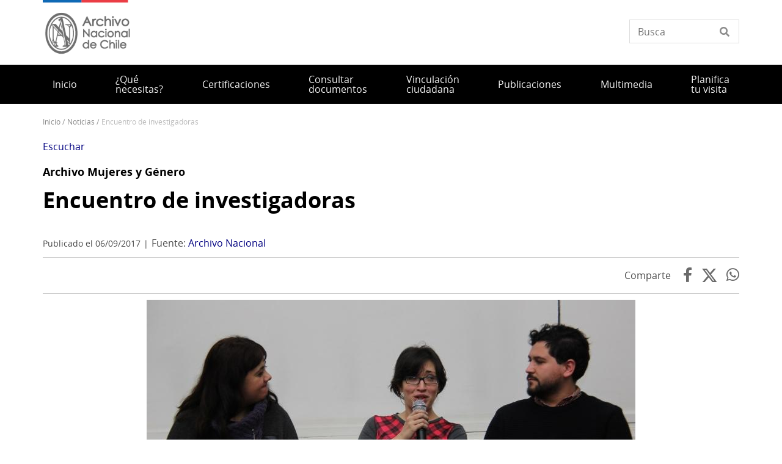

--- FILE ---
content_type: text/html; charset=UTF-8
request_url: https://www.archivonacional.gob.cl/noticias/encuentro-de-investigadoras
body_size: 10496
content:
<!DOCTYPE html>
<html lang="es" dir="ltr" prefix="og: https://ogp.me/ns#">
  <head>
    <meta charset="utf-8" />
<script async src="https://www.googletagmanager.com/gtag/js?id=UA-17444180-10"></script>
<script>window.dataLayer = window.dataLayer || [];function gtag(){dataLayer.push(arguments)};gtag("js", new Date());gtag("set", "developer_id.dMDhkMT", true);gtag("config", "UA-17444180-10", {"groups":"default","anonymize_ip":true,"page_placeholder":"PLACEHOLDER_page_path"});gtag("config", "G-QZNKLX7XBX", {"groups":"default","page_placeholder":"PLACEHOLDER_page_location"});</script>
<meta name="description" content="Profesionales de distintas áreas se reunieron en el Archivo Nacional para analizar la situación actual de los estudios acerca de los movimientos de mujeres." />
<link rel="canonical" href="https://www.archivonacional.gob.cl/noticias/encuentro-de-investigadoras" />
<meta property="og:url" content="https://www.archivonacional.gob.cl/noticias/encuentro-de-investigadoras" />
<meta property="og:title" content="Encuentro de investigadoras" />
<meta property="og:description" content="Profesionales de distintas áreas se reunieron en el Archivo Nacional para analizar la situación actual de los estudios acerca de los movimientos de mujeres." />
<meta property="og:image" content="https://www.archivonacional.gob.cl/sites/www.archivonacional.gob.cl/files/images/articles-79184_imagen_portada.jpg" />
<meta property="og:image:url" content="https://www.archivonacional.gob.cl/sites/www.archivonacional.gob.cl/files/images/articles-79184_imagen_portada.jpg" />
<meta property="og:image:alt" content="Asistentes." />
<meta name="twitter:card" content="summary_large_image" />
<meta name="twitter:description" content="Profesionales de distintas áreas se reunieron en el Archivo Nacional para analizar la situación actual de los estudios acerca de los movimientos de mujeres." />
<meta name="twitter:title" content="Encuentro de investigadoras" />
<meta name="twitter:image" content="https://www.archivonacional.gob.cl/sites/www.archivonacional.gob.cl/files/images/articles-79184_imagen_portada.jpg" />
<meta name="twitter:image:alt" content="Asistentes." />
<meta name="Generator" content="Drupal 10 (https://www.drupal.org)" />
<meta name="MobileOptimized" content="width" />
<meta name="HandheldFriendly" content="true" />
<meta name="viewport" content="width=device-width, initial-scale=1.0" />
<link rel="icon" href="/themes/custom/theme_snpc/favicon.ico" type="image/vnd.microsoft.icon" />
<link rel="alternate" hreflang="es" href="https://www.archivonacional.gob.cl/noticias/encuentro-de-investigadoras" />

    <title>Encuentro de investigadoras | Archivo Nacional</title>
    <link rel="stylesheet" media="all" href="/sites/www.archivonacional.gob.cl/files/css/css_66geoHWcJv8h9ZWzL8S1QZia_GrjQCcOiv51_kjLB-A.css?delta=0&amp;language=es&amp;theme=snpc&amp;include=eJyFjkEKwzAMBD9krCcJ2VYbN7YULIWkv2_aBppbYWFnYA9LD9qxKRUeQD-OPg1NiUdIlGd0PbLAhbFmlcC7tyozlLEu1OKp4abitLFpZ7hw3Di91f4Ook21B5MlQzZDLtV1fP3eNFH7MK4Vzo6ihQ2p9CrBnubcj7fGL4S9V8w" />
<link rel="stylesheet" media="all" href="https://use.fontawesome.com/releases/v6.4.2/css/all.css" />
<link rel="stylesheet" media="all" href="https://use.fontawesome.com/releases/v6.4.2/css/v4-shims.css" />
<link rel="stylesheet" media="all" href="/sites/www.archivonacional.gob.cl/files/css/css_4zeoUeh21olHkzYFLTDfR9c7F-hZMYm39CaOoTkiIW4.css?delta=3&amp;language=es&amp;theme=snpc&amp;include=eJyFjkEKwzAMBD9krCcJ2VYbN7YULIWkv2_aBppbYWFnYA9LD9qxKRUeQD-OPg1NiUdIlGd0PbLAhbFmlcC7tyozlLEu1OKp4abitLFpZ7hw3Di91f4Ook21B5MlQzZDLtV1fP3eNFH7MK4Vzo6ihQ2p9CrBnubcj7fGL4S9V8w" />
<link rel="stylesheet" media="all" href="/sites/www.archivonacional.gob.cl/files/css/css_aM1CyWns-DllXARAXfCNSK1GWICptEMF6UsP8uK8cwY.css?delta=4&amp;language=es&amp;theme=snpc&amp;include=eJyFjkEKwzAMBD9krCcJ2VYbN7YULIWkv2_aBppbYWFnYA9LD9qxKRUeQD-OPg1NiUdIlGd0PbLAhbFmlcC7tyozlLEu1OKp4abitLFpZ7hw3Di91f4Ook21B5MlQzZDLtV1fP3eNFH7MK4Vzo6ihQ2p9CrBnubcj7fGL4S9V8w" />

    
  </head>
  <body class="path-node page-node-type-noticia snpc-color-alizarin-crimson">
    <a href="#main-content" class="visually-hidden focusable">
      Pasar al contenido principal
    </a>
    
      <div class="dialog-off-canvas-main-canvas" data-off-canvas-main-canvas>
    



<div  class="layout-container">
            <header class="header">
    

<figure
   id="block-sitebranding" class="logo"
>
      <a  class="logo__link" href="https://www.archivonacional.gob.cl/">
                
  
<picture
   class="logo__image"
>
      

  <img
     class="logo__img"
            src="/sites/www.archivonacional.gob.cl/files/Logos_portal_Archivo_Nacional.png"
          alt="Archivo Nacional"
            />

  </picture>
                  </a>
  
  </figure>


<div  data-drupal-selector="views-exposed-form-solr-localhost-searching-block" id="block-snpc-searching-block" class="block views-exposed-form">
  <div>
    
        
          <form action="/buscar" method="get" id="views-exposed-form-solr-localhost-searching-block" accept-charset="UTF-8">
  <div class="js-form-item form-item">
        <input placeholder="Busca" data-drupal-selector="edit-texto" type="text" id="edit-texto" name="texto" value="" size="30" maxlength="128" class="form-text form-item__textfield" />

        </div>


</form>

      </div>
</div>

  

<h2  id="block-mainnavigation" class="h2">
      
  </h2>

  

<div class="main-menu-nav">
  <nav class="main-menu-wrapper">
    <a href="#" id="toggle-expand" class="toggle-expand">
      <span class="toggle-expand__open">
        <span class="toggle-expand__text">Menú principal</span>
      </span>
      <span class="toggle-expand__close">
        <span class="toggle-expand__text">Cerrar</span>
      </span>
    </a>
    <div id="main-nav" class="main-nav">
      


    
                          
    
<ul  class="main-menu">
            
<li  class="main-menu__item">
                <a href="/" class="main-menu__link" data-drupal-link-system-path="&lt;front&gt;">Inicio</a>
          </li>
          
<li  class="main-menu__item">
                <a href="/servicios" class="main-menu__link" data-drupal-link-system-path="servicios">¿Qué necesitas?</a>
          </li>
          
<li  class="main-menu__item">
                <a href="/certificaciones" class="main-menu__link">Certificaciones</a>
          </li>
          
<li  class="main-menu__item">
                <a href="/explora-el-archivo" title="Búsqueda de documentación del Archivo Nacional" class="main-menu__link">Consultar documentos</a>
          </li>
          
<li  class="main-menu__item main-menu__item--with-sub">
                <a href="/participa" class="main-menu__link main-menu__link--with-sub">Vinculación ciudadana</a>
              <span class="expand-sub"></span>
          
                                    
    
<ul  class="main-menu main-menu--sub main-menu--sub-1">
            
<li  class="main-menu__item main-menu__item--sub main-menu__item--sub-1">
                <a href="/aprende" title="Educación en el Archivo Nacional." class="main-menu__link main-menu__link--sub main-menu__link--sub-1">Servicios educativos</a>
          </li>
          
<li  class="main-menu__item main-menu__item--sub main-menu__item--sub-1">
                <a href="/extension-cultural" class="main-menu__link main-menu__link--sub main-menu__link--sub-1">Extensión cultural</a>
          </li>
          
<li  class="main-menu__item main-menu__item--sub main-menu__item--sub-1">
                <a href="/memorias-y-comunidades" class="main-menu__link main-menu__link--sub main-menu__link--sub-1">Memorias y comunidades</a>
          </li>
          
<li  class="main-menu__item main-menu__item--sub main-menu__item--sub-1">
                <a href="/capacitacion" class="main-menu__link main-menu__link--sub main-menu__link--sub-1">Cursos y talleres</a>
          </li>
      </ul>
  
      </li>
          
<li  class="main-menu__item">
                <a href="/publicaciones" class="main-menu__link" data-drupal-link-system-path="node/4478">Publicaciones</a>
          </li>
          
<li  class="main-menu__item">
                <a href="/multimedia" class="main-menu__link" data-drupal-link-system-path="node/4475">Multimedia</a>
          </li>
          
<li  class="main-menu__item">
                <a href="/planifica-tu-visita" class="main-menu__link">Planifica tu visita</a>
          </li>
      </ul>
  

      
    </div>
  </nav>
</div>



<div  id="block-snpc-breadcrumbs" class="block">
  <div>
    
        
          
  <nav role="navigation" aria-labelledby="system-breadcrumb">
    <h2 class="visually-hidden">Sobrescribir enlaces de ayuda a la navegación</h2>
    <ol class="breadcrumb">
          <li class="breadcrumb__item">
                  <a class="breadcrumb__link" href="/">Inicio</a>
              </li>
          <li class="breadcrumb__item">
                  <a class="breadcrumb__link" href="/noticias">Noticias</a>
              </li>
          <li class="breadcrumb__item">
                  Encuentro de Investigadoras
              </li>
        </ol>
  </nav>

      </div>
</div>


<div  id="block-openreadspeakerblock" class="block">
  <div>
    
        
          

<div class="open-readspeaker-ui">
  <div id="readspeaker_button1" class="rs_skip rsbtn rs_preserve">
      <a rel="nofollow" class="rsbtn_play open-readspeaker-button" title="Listen to this page using ReadSpeaker" href="//app-sa.readspeaker.com/cgi-bin/rsent?customerid=9129&amp;lang=es_us&amp;readid=block-snpc-content&amp;url=https%3A%2F%2Fwww.archivonacional.gob.cl%2Fnoticias%2Fencuentro-de-investigadoras">
        <span class="rsbtn_left rsimg rspart"><span class="rsbtn_text"><span>Escuchar </span></span></span>
        <span class="rsbtn_right rsimg rsplay rspart"></span>
      </a>
  </div>
</div>

      </div>
</div>


<div  id="block-snpc-page-title" class="block">
  <div>
    
        
          

  
<h1  class="h1">
      <span>Encuentro de investigadoras</span>

  </h1>

      </div>
</div>
<span><div data-drupal-messages-fallback class="hidden"></div></span>

</header>

      
      
    
    
    
  
  <main role="main"  class="main">
    <a id="main-content" tabindex="-1"></a>
    
    <div  class="main-content">
            <div class="region region-content">
    

<div  id="block-snpc-content" class="block">
  <div>
    
        
          

<article  class="node node--noticia node--2499 node--full available-to-copy snpc-node-id-2499 snpc-node-type-noticia">

  
    

    <div>
    


            <div  class="field field--hidden field--type-string field--name-field-epigrafe" >Archivo Mujeres y Género</div>
      <h1 class="h1 h1-- destacado__title"><a href="/noticias/encuentro-de-investigadoras">Encuentro de investigadoras</a></h1>

<div  class="fecha-fuente">
    <div class="date_custom_published">Publicado el 06/09/2017</div>
<div class="url_fuente"><span class="label">Fuente: </span>
<a href="https://www.archivonacional.gob.cl/node/2499" target="_blank" class="fuente">Archivo Nacional</a></div>

  </div><div class="share-container"><span class="label">Comparte</span>
<a href="https://www.facebook.com/sharer.php?u=https%3A//www.archivonacional.gob.cl/noticias/encuentro-de-investigadoras" target="_blank" class="facebook">Facebook</a><a href="https://twitter.com/share?url=https%3A//www.archivonacional.gob.cl/noticias/encuentro-de-investigadoras&amp;text=Encuentro%20de%20investigadoras" target="_blank" class="twitter"></a><a href="https://api.whatsapp.com/send?text=https%3A//www.archivonacional.gob.cl/noticias/encuentro-de-investigadoras" target="_blank" class="whatsapp">WhatsApp</a></div>



            <div  class="field field--hidden field--type-image field--name-field-image" >  
  
<picture
   loading="eager" width="800" height="450" class="image"
>
          <!--[if IE 9]><video style="display: none;"><![endif]-->
          <source srcset="/sites/www.archivonacional.gob.cl/files/styles/16x9_grande/public/images/articles-79184_imagen_portada.jpg?h=3280b110&amp;itok=V1TR_i_4 1x" media="(min-width: 1000px)" type="image/jpeg" width="800" height="450"/>
          <source srcset="/sites/www.archivonacional.gob.cl/files/styles/16x9_mediano/public/images/articles-79184_imagen_portada.jpg?h=3280b110&amp;itok=vL1zt6Fd 1x" media="(min-width: 500px)" type="image/jpeg" width="800" height="450"/>
          <source srcset="/sites/www.archivonacional.gob.cl/files/styles/16x9_pequeno/public/images/articles-79184_imagen_portada.jpg?h=3280b110&amp;itok=SBYunC0I 1x" media="(max-width: 500px)" type="image/jpeg" width="720" height="405"/>
        <!--[if IE 9]></video><![endif]-->
      

  <img
     class="img"
            src="/sites/www.archivonacional.gob.cl/files/styles/16x9_grande/public/images/articles-79184_imagen_portada.jpg?h=3280b110&amp;itok=V1TR_i_4"
          alt="Asistentes."
            />

  </picture>

</div>
      


            <div  class="field field--hidden field--type-string-long field--name-field-pie-de-imagen-principal" >Asistentes.</div>
      


            <div  class="field field--hidden field--type-string-long field--name-field-texto-destacado" >Profesionales de distintas áreas se reunieron en el Archivo Nacional para analizar la situación actual de los estudios acerca de los movimientos de mujeres.</div>
      

            <div class="text-long"><p>En el marco del proyecto Fondart: <strong>“Compañeras memchistas”: mujeres y memoria histórica en la correspondencia del movimiento pro emancipación de las mujeres de Chile”</strong>, se efectuó en el <strong>Archivo Nacional</strong> (AN), este 30 de agosto, un encuentro de investigadoras en temas de género.</p>
<p>La actividad tuvo como finalidad reflexionar acerca del estado de las investigaciones sobre los movimientos de mujeres, las dificultades que conllevan y sus proyecciones en el escenario político, social y cultural de la actualidad.</p>
<p>Durante la jornada las y los participantes conocieron la documentación que analiza este proyecto, en el marco del <a href="http://www.archivonacional.cl/616/w3-propertyvalue-78252.html">Archivo Mujeres y Géneros</a> del AN, así como estar al tanto de las actividades que se desarrollarán durante los próximos meses en el sur del país.</p>
<p>El programa también contempló las exposiciones “Epistolario emancipador”, de <strong>Claudia Fedora Rojas</strong> y <strong>Ximena Jiles</strong>, e “Historia de las mujeres en contextos educativos no formales”, de <strong>Antonella Caiozzi.</strong></p>
<p>El encuentro finalizó con un diálogo abierto entre los asistentes, en cual comentaron y analizaron sobre lo tratado.</p>
<h3><strong>Patrimonio documental del MEMCH</strong></h3>
<p>El <a href="http://www.archivonacional.cl/616/w3-article-73705.html">proyecto “Compañeras memchistas</a>” es llevado a cabo por <strong>Natalia Huenulef,&nbsp;&nbsp;Ana López Dietz, Francisca Marticorena, María Fernanda Morales, Josefa Rauld</strong> y <strong>Mónica Venegas</strong>, profesionales de distintas disciplinas, quienes desde abril de 2017, trabajan en la sistematización y catalogación d de los documentos del <a href="http://www.archivonacional.cl/616/w3-article-34726.html">Movimiento Pro-Emancipación de las Mujeres de Chile</a> (MEMCH) custodiado por el Archivo Mujeres y Géneros del AN.</p>
<p>“Consideramos que es fundamental rescatar la historia de la fundación y primeros años del MEMCH, a partir de las cartas de las mujeres que formaban parte de los Comités Locales, para contribuir a reconocer la acción organizada de ellas en la lucha por sus derechos, promoviendo una reflexión actual sobre la equidad y las relaciones de género en la sociedad chilena”, manifiestan las investigadoras.</p>
<p>El proyecto también contempla la difusión a través de talleres, visitas guiadas al AN y seminarios en Santiago y regiones, e incluirá una selección del material documental y algunos artículos con contenido educativo para facilitar la lectura y acceso a las cartas.&nbsp;</p>
</div>
      
  </div>
</article>

      </div>
</div>

  </div>

      </div>

  </main>

            <footer class="footer">
  <div  class="footer__top">
      <nav role="navigation" aria-labelledby="block-piedepagina-menu" id="block-piedepagina">
            
  <h2 class="visually-hidden" id="block-piedepagina-menu">Pie de página</h2>
  

        

<div class="grilla-menus grid-nav">
  <nav class="menu">
      


    
                          
    
<ul  class="grilla-menu">
            
<li  class="grilla-menu__item grilla-menu__item--with-sub">
                <a href="/quienes-somos" class="grilla-menu__link grilla-menu__link--with-sub" data-drupal-link-system-path="node/4622">Quiénes somos</a>
              <span class="expand-sub"></span>
          
                                    
    
<ul  class="grilla-menu grilla-menu--sub grilla-menu--sub-1">
            
<li  class="grilla-menu__item grilla-menu__item--sub grilla-menu__item--sub-1">
                <a href="/mision" class="grilla-menu__link grilla-menu__link--sub grilla-menu__link--sub-1" data-drupal-link-system-path="node/3431">Misión</a>
          </li>
          
<li  class="grilla-menu__item grilla-menu__item--sub grilla-menu__item--sub-1">
                <a href="/historia-0" class="grilla-menu__link grilla-menu__link--sub grilla-menu__link--sub-1">Historia</a>
          </li>
          
<li  class="grilla-menu__item grilla-menu__item--sub grilla-menu__item--sub-1">
                <a href="/legislacion" class="grilla-menu__link grilla-menu__link--sub grilla-menu__link--sub-1">Legislación</a>
          </li>
          
<li  class="grilla-menu__item grilla-menu__item--sub grilla-menu__item--sub-1">
                <a href="/equipo-0" class="grilla-menu__link grilla-menu__link--sub grilla-menu__link--sub-1" data-drupal-link-system-path="node/4609">Equipo</a>
          </li>
          
<li  class="grilla-menu__item grilla-menu__item--sub grilla-menu__item--sub-1">
                <a href="/organigrama" class="grilla-menu__link grilla-menu__link--sub grilla-menu__link--sub-1">Organigrama</a>
          </li>
      </ul>
  
      </li>
          
<li  class="grilla-menu__item grilla-menu__item--with-sub">
                <a href="https://www.archivonacional.gob.cl/archivo-nacional" class="grilla-menu__link grilla-menu__link--with-sub">Archivos de misión del AN</a>
              <span class="expand-sub"></span>
          
                                    
    
<ul  class="grilla-menu grilla-menu--sub grilla-menu--sub-1">
            
<li  class="grilla-menu__item grilla-menu__item--sub grilla-menu__item--sub-1">
                <a href="/archivo-nacional-historico-anh" class="grilla-menu__link grilla-menu__link--sub grilla-menu__link--sub-1" data-drupal-link-system-path="node/4612">Archivo Nacional Histórico - ANH</a>
          </li>
          
<li  class="grilla-menu__item grilla-menu__item--sub grilla-menu__item--sub-1">
                <a href="/archivo-nacional-de-la-administracion-arnad" class="grilla-menu__link grilla-menu__link--sub grilla-menu__link--sub-1" data-drupal-link-system-path="node/4613">Archivo Nacional de la Administración - ARNAD</a>
          </li>
      </ul>
  
      </li>
          
<li  class="grilla-menu__item grilla-menu__item--with-sub">
                <a href="https://www.archivonacional.gob.cl/sistema-nacional-de-archivos" class="grilla-menu__link grilla-menu__link--with-sub">Sistema Nacional de Archivos</a>
              <span class="expand-sub"></span>
          
                                    
    
<ul  class="grilla-menu grilla-menu--sub grilla-menu--sub-1">
            
<li  class="grilla-menu__item grilla-menu__item--sub grilla-menu__item--sub-1 grilla-menu__item--with-sub">
                <a href="/sedes-regionales-del" class="grilla-menu__link grilla-menu__link--sub grilla-menu__link--sub-1 grilla-menu__link--with-sub">Sedes regionales del AN</a>
              <span class="expand-sub"></span>
          
                          
    
<ul  class="grilla-menu grilla-menu--sub grilla-menu--sub-1 grilla-menu--sub-2">
            
<li  class="grilla-menu__item grilla-menu__item--sub grilla-menu__item--sub-2">
                <a href="/archivo-regional-de-tarapaca-art" class="grilla-menu__link grilla-menu__link--sub grilla-menu__link--sub-2" data-drupal-link-system-path="node/4614">Archivo Regional de Tarapacá - ART</a>
          </li>
          
<li  class="grilla-menu__item grilla-menu__item--sub grilla-menu__item--sub-2">
                <a href="/archivo-regional-de-antofagasta" class="grilla-menu__link grilla-menu__link--sub grilla-menu__link--sub-2" data-drupal-link-system-path="node/5010">Archivo Regional de Antofagasta - ARAN</a>
          </li>
          
<li  class="grilla-menu__item grilla-menu__item--sub grilla-menu__item--sub-2">
                <a href="/archivo-regional-de-atacama-arat" class="grilla-menu__link grilla-menu__link--sub grilla-menu__link--sub-2" data-drupal-link-system-path="node/4616">Archivo Regional de Atacama - ARAT</a>
          </li>
          
<li  class="grilla-menu__item grilla-menu__item--sub grilla-menu__item--sub-2">
                <a href="/archivo-regional-de-coquimbo-arc" class="grilla-menu__link grilla-menu__link--sub grilla-menu__link--sub-2" data-drupal-link-system-path="node/5012">Archivo Regional de Coquimbo - ARC</a>
          </li>
          
<li  class="grilla-menu__item grilla-menu__item--sub grilla-menu__item--sub-2">
                <a href="/archivo-regional-de-valparaiso-arv" class="grilla-menu__link grilla-menu__link--sub grilla-menu__link--sub-2" data-drupal-link-system-path="node/5013">Archivo Regional de Valparaíso - ARV</a>
          </li>
          
<li  class="grilla-menu__item grilla-menu__item--sub grilla-menu__item--sub-2">
                <a href="/archivo-regional-de-ohiggins-aro" class="grilla-menu__link grilla-menu__link--sub grilla-menu__link--sub-2" data-drupal-link-system-path="node/5015">Archivo Regional de O&#039;Higgins - ARO</a>
          </li>
          
<li  class="grilla-menu__item grilla-menu__item--sub grilla-menu__item--sub-2">
                <a href="/archivo-regional-del-maule-arm" class="grilla-menu__link grilla-menu__link--sub grilla-menu__link--sub-2" data-drupal-link-system-path="node/5014">Archivo Regional del Maule - ARM</a>
          </li>
          
<li  class="grilla-menu__item grilla-menu__item--sub grilla-menu__item--sub-2">
                <a href="https://www.archivonacional.gob.cl/archivo-regional-del-biobio" class="grilla-menu__link grilla-menu__link--sub grilla-menu__link--sub-2">Archivo Regional del Biobío - ARB</a>
          </li>
          
<li  class="grilla-menu__item grilla-menu__item--sub grilla-menu__item--sub-2">
                <a href="/archivo-regional-de-la-araucania-ara" class="grilla-menu__link grilla-menu__link--sub grilla-menu__link--sub-2" data-drupal-link-system-path="node/4615">Archivo Regional de La Araucanía - ARA</a>
          </li>
          
<li  class="grilla-menu__item grilla-menu__item--sub grilla-menu__item--sub-2">
                <a href="https://www.archivonacional.gob.cl/archivo-regional-de-los-lagos" class="grilla-menu__link grilla-menu__link--sub grilla-menu__link--sub-2">Archivo Regional de Los Lagos - ARLL</a>
          </li>
      </ul>
  
      </li>
          
<li  class="grilla-menu__item grilla-menu__item--sub grilla-menu__item--sub-1">
                <a href="https://www.archivonacional.gob.cl/archivos-privados-adscritos-al-sistema-nacional-de-archivos" class="grilla-menu__link grilla-menu__link--sub grilla-menu__link--sub-1">Archivos privados adscritos al SINAR</a>
          </li>
      </ul>
  
      </li>
          
<li  class="grilla-menu__item grilla-menu__item--with-sub">
                <a href="/areas-de-trabajo-0" class="grilla-menu__link grilla-menu__link--with-sub" data-drupal-link-system-path="node/4625">Áreas de Trabajo</a>
              <span class="expand-sub"></span>
          
                                    
    
<ul  class="grilla-menu grilla-menu--sub grilla-menu--sub-1">
            
<li  class="grilla-menu__item grilla-menu__item--sub grilla-menu__item--sub-1">
                <a href="/direccion" class="grilla-menu__link grilla-menu__link--sub grilla-menu__link--sub-1">Dirección</a>
          </li>
          
<li  class="grilla-menu__item grilla-menu__item--sub grilla-menu__item--sub-1">
                <a href="/coordinacion-y-desarrollo-institucional-0" class="grilla-menu__link grilla-menu__link--sub grilla-menu__link--sub-1">Coordinación y Desarrollo Institucional</a>
          </li>
          
<li  class="grilla-menu__item grilla-menu__item--sub grilla-menu__item--sub-1">
                <a href="https://www.archivonacional.gob.cl/coordinacion-tecnico-normativa" class="grilla-menu__link grilla-menu__link--sub grilla-menu__link--sub-1">Coordinación Técnico Normativa</a>
          </li>
          
<li  class="grilla-menu__item grilla-menu__item--sub grilla-menu__item--sub-1">
                <a href="/coordinacion-de-administracion-y-finanzas-0" class="grilla-menu__link grilla-menu__link--sub grilla-menu__link--sub-1">Coordinación de Administración y Finanzas</a>
          </li>
          
<li  class="grilla-menu__item grilla-menu__item--sub grilla-menu__item--sub-1">
                <a href="/coordinacion-de-vinculacion-con-el-medio" class="grilla-menu__link grilla-menu__link--sub grilla-menu__link--sub-1">Coordinación de Vinculación con el Medio</a>
          </li>
          
<li  class="grilla-menu__item grilla-menu__item--sub grilla-menu__item--sub-1">
                <a href="/coordinacion-de-desarrollo-tecnologico" class="grilla-menu__link grilla-menu__link--sub grilla-menu__link--sub-1" data-drupal-link-system-path="node/4639">Coordinación de Desarrollo Tecnológico</a>
          </li>
          
<li  class="grilla-menu__item grilla-menu__item--sub grilla-menu__item--sub-1">
                <a href="/coordinacion-archivo-nacional-de-la-memoria" class="grilla-menu__link grilla-menu__link--sub grilla-menu__link--sub-1" data-drupal-link-system-path="node/5278">Coordinación Archivo Nacional de la Memoria</a>
          </li>
      </ul>
  
      </li>
      </ul>
  
  </nav>
</div>

  </nav>


<div  id="block-redessocialesblock" class="block">
  <div>
    
        
          

<div  class="block block--no-title block--redes-sociales" >
  <div class="inner-block">
          <h2 class="h2">Redes sociales</h2>
    
        <ul>
          <li>
        <a href="https://www.instagram.com/archivonacionalchile/">
          <i class="fab fa-instagram"></i>
          <span>Instagram</span>
        </a>
      </li>
          <li>
        <a href="https://www.facebook.com/ANdeChile/">
          <i class="fab fa-facebook-f"></i>
          <span>Facebook</span>
        </a>
      </li>
          <li>
        <a href="https://x.com/ANdeChile">
          <i class="fab fa-twitter"></i>
          <span></span>
        </a>
      </li>
          <li>
        <a href="https://www.youtube.com/@ArchivoNacional">
          <i class="fab fa-youtube"></i>
          <span>Youtube</span>
        </a>
      </li>
      </ul>
    </div>
</div>

      </div>
</div>


<div  id="block-bannersobligatioriosblock" class="block block--no-title block--banners-obligatorios" >
  <div class="inner-block">
          <h2 class="h2">Banners obligatiorios block</h2>
    
          
  <div class="grid grid--columns-4">
          <div class="b-require banner banner--obligatorio grid__item">
        <a class="link--banner" href="https://www.patrimoniocultural.gob.cl/aviso-importante-sobre-ley-del-lobby">Ley del Lobby</a>
      </div>
          <div class="b-require banner banner--obligatorio grid__item">
        <a class="link--banner" href="https://www.patrimoniocultural.gob.cl/614/w3-propertyvalue-40755.html">Sistema Integral de Atención Ciudadana (SIAC)</a>
      </div>
          <div class="b-require banner banner--obligatorio grid__item">
        <a class="link--banner" href="https://www.patrimoniocultural.gob.cl/614/w3-propertyvalue-123781.html">Estados Financieros</a>
      </div>
          <div class="b-require banner banner--obligatorio grid__item">
        <a class="link--banner" href="http://www.mercadopublico.cl/Portal/FeedOrg.aspx?qs=6YL18o2afRApDMClFTeotg%3D%3D">Participe en nuestras licitaciones</a>
      </div>
    
    
    
  </div>
  <div class="grid grid--columns-4">
          <div class="b-require banner banner--obligatorio grid__item">
        <a class="link--banner" href="https://www.patrimoniocultural.gob.cl/informe-cuenta-publica-participativa-serpat-2025">Cuenta Pública</a>
      </div>
          <div class="b-require banner banner--obligatorio grid__item">
        <a class="link--banner" href="http://www.empleospublicos.cl/">Portal de Empleos Públicos</a>
      </div>
          <div class="b-require banner banner--obligatorio grid__item">
        <a class="link--banner" href="https://www.patrimoniocultural.gob.cl/614/w3-propertyvalue-109731.html">Convenios de Colaboración</a>
      </div>
          <div class="b-require banner banner--obligatorio grid__item">
        <a class="link--banner" href="https://www.portaltransparencia.cl/PortalPdT/pdtta?codOrganismo=BC003">Gobierno Transparente</a>
      </div>
    
    
    
  </div>
  <div class="grid grid--columns-4">
          <div class="b-require banner banner--obligatorio grid__item">
        <a class="link--banner" href="https://www.portaltransparencia.cl/PortalPdT/web/guest/directorio-de-organismos-regulados?p_p_id=pdtorganismos_WAR_pdtorganismosportlet&amp;orgcode=f93b307e4f1d95ca5d0972d14d47e4cf">Solicitud de Información de Ley de Transparencia</a>
      </div>
          <div class="b-require banner banner--obligatorio grid__item">
        <a class="link--banner" href="https://tramites.patrimoniocultural.gob.cl/">Trámites en línea</a>
      </div>
          <div class="b-require banner banner--obligatorio grid__item">
        <a class="link--banner" href="https://www.patrimoniocultural.gob.cl/ley-de-inclusion-en-el-serpat">Ley de inclusión en el Serpat</a>
      </div>
          <div class="b-require banner banner--obligatorio grid__item">
        <a class="link--banner" href="https://www.patrimoniocultural.gob.cl/politica-interna-de-gestion-ambiental-del-servicio-nacional-del-patrimonio-cultural">Política Interna de Gestión Ambiental Serpat</a>
      </div>
    
    
    
  </div>
  <div class="grid grid--columns-4">
          <div class="b-require banner banner--obligatorio grid__item">
        <a class="link--banner" href="https://www.patrimoniocultural.gob.cl/desviaciones-del-plan-de-compras">Desviaciones del Plan de Compras </a>
      </div>
    
    
                  <div class="b-require grid__item"></div>
              <div class="b-require grid__item"></div>
              <div class="b-require grid__item"></div>
          
  </div>

      </div>
</div>

  </div>
</footer>

              <div  class="footer__bottom">
  <div  class="footer__bottom-content">
      

<div  id="block-snpcbrandingfooterblock" class="block">
  <div>
    
        
          <div class="clear-both">
  <div  class="footer__content footer__content--container clear-both">
    <div class="footer__bottom--left-column footer__bottom--column">
      
<figure
   class="figure"
>
      <a  class="figure__link" href="/">
                
  
<picture
   class="figure__image"
>
      

  <img
     class="figure__img"
            src="https://www.archivonacional.gob.cl/sites/www.archivonacional.gob.cl/files/snpc-footer-images/logo_Serpat_portal_footer.png"
          alt="Logo"
            />

  </picture>
                  </a>
  
  </figure>
    </div>
    <div class="footer__bottom--right-column footer__bottom--column">
      <p>Dirección:<strong> </strong>Miraflores 50, Santiago, Chile. <a href="https://www.google.cl/maps/place/Archivo+Nacional+de+Chile/@-33.445595,-70.6545011,15z/data=!4m5!3m4!1s0x9662c5a179477d2f:0x49eed0c0c2e916e7!8m2!3d-33.4419437!4d-70.6452421">Ver mapa</a><br><br>
<br><br>
Tel:&nbsp;<a href="tel://+56229978511">+56229978511</a>&nbsp;| E-mail:&nbsp;<a href="mailto:archivo.nacional@archivonacional.cl">archivo.nacional@archivonacional.gob.cl</a>&nbsp;</p>
<p><a href="https://www.patrimoniocultural.gob.cl/sistema-integral-de-informacion-y-atencion-ciudadana-siac">Atención Ciudadana</a>&nbsp;|&nbsp;<a href="https://www.patrimoniocultural.gob.cl/terminos-legales-y-condiciones-generales-de-uso-del-portal-web-serpat">Términos y condiciones de uso</a></p>
<p><a href="https://www.patrimoniocultural.gob.cl/">Servicio Nacional del Patrimonio Cultural</a></p>

    </div>
  </div>
  <div class="site-end">
    <p>© Servicio Nacional del Patrimonio Cultural</p>
  </div>
</div>

      </div>
</div>

  </div>
</div>

      </div>

  </div>

    
    <script type="application/json" data-drupal-selector="drupal-settings-json">{"path":{"baseUrl":"\/","pathPrefix":"","currentPath":"node\/2499","currentPathIsAdmin":false,"isFront":false,"currentLanguage":"es"},"pluralDelimiter":"\u0003","suppressDeprecationErrors":true,"ajaxPageState":{"libraries":"[base64]","theme":"snpc","theme_token":null},"ajaxTrustedUrl":{"\/buscar":true},"ajaxLoader":{"markup":"\u003Cdiv class=\u0022ajax-throbber sk-flow\u0022\u003E\n              \u003Cdiv class=\u0022sk-flow-dot\u0022\u003E\u003C\/div\u003E\n              \u003Cdiv class=\u0022sk-flow-dot\u0022\u003E\u003C\/div\u003E\n              \u003Cdiv class=\u0022sk-flow-dot\u0022\u003E\u003C\/div\u003E\n            \u003C\/div\u003E","hideAjaxMessage":false,"alwaysFullscreen":false,"throbberPosition":"body"},"back_to_top":{"back_to_top_button_trigger":100,"back_to_top_speed":1200,"back_to_top_prevent_on_mobile":true,"back_to_top_prevent_in_admin":true,"back_to_top_button_type":"image","back_to_top_button_text":"Volver arriba"},"google_analytics":{"account":"UA-17444180-10","trackOutbound":true,"trackMailto":true,"trackTel":true,"trackDownload":true,"trackDownloadExtensions":"7z|aac|arc|arj|asf|asx|avi|bin|csv|doc(x|m)?|dot(x|m)?|exe|flv|gif|gz|gzip|hqx|jar|jpe?g|js|mp(2|3|4|e?g)|mov(ie)?|msi|msp|pdf|phps|png|ppt(x|m)?|pot(x|m)?|pps(x|m)?|ppam|sld(x|m)?|thmx|qtm?|ra(m|r)?|sea|sit|tar|tgz|torrent|txt|wav|wma|wmv|wpd|xls(x|m|b)?|xlt(x|m)|xlam|xml|z|zip"},"data":{"extlink":{"extTarget":true,"extTargetAppendNewWindowDisplay":true,"extTargetAppendNewWindowLabel":"(opens in a new window)","extTargetNoOverride":true,"extNofollow":false,"extTitleNoOverride":false,"extNoreferrer":true,"extFollowNoOverride":false,"extClass":"ext","extLabel":"(Enlace externo)","extImgClass":false,"extSubdomains":true,"extExclude":"","extInclude":"","extCssExclude":"","extCssInclude":"","extCssExplicit":".text-long,.option-container","extAlert":false,"extAlertText":"This link will take you to an external web site. We are not responsible for their content.","extHideIcons":false,"mailtoClass":"mailto","telClass":"0","mailtoLabel":"(Enlace env\u00eda correo electr\u00f3nico)","telLabel":"(link is a phone number)","extUseFontAwesome":true,"extIconPlacement":"append","extPreventOrphan":false,"extFaLinkClasses":"fa fa-external-link","extFaMailtoClasses":"fa fa-envelope-o","extAdditionalLinkClasses":"","extAdditionalMailtoClasses":"","extAdditionalTelClasses":"","extFaTelClasses":"fa fa-phone","allowedDomains":[],"extExcludeNoreferrer":""}},"field_group":{"html_element":{"mode":"default","context":"view","settings":{"classes":"fecha-fuente","id":"","element":"div","show_label":false,"label_element":"h3","label_element_classes":"","attributes":"","effect":"none","speed":"fast"}}},"user":{"uid":0,"permissionsHash":"89c2ca967e542e7445517764085fc349089b08538ecb3690adbcc84c98bba1b9"}}</script>
<script src="/sites/www.archivonacional.gob.cl/files/js/js_ifqQ3bEg4LDGFZj1mNv0G8che564SQiyIMK27ucZiMI.js?scope=footer&amp;delta=0&amp;language=es&amp;theme=snpc&amp;include=eJxljYEKwyAQQ3_I1U86oh7O9rwTtdD9_cpW2NggkJcQCFYcJIbE3ePDy7x3C4G7C4gbTTvV_BfTOhwfU4puPvW9QZYrumyWhQkKecwSh_8tnDVW6ow0GmM7nwNGif91szGpWmI3tEWfxQLkzRVFb5V1f0Xai7980XM_CKkWfQK6AVax"></script>
<script src="//cdn-sa.readspeaker.com/script/9129/webReader/webReader.js?pids=wr"></script>
<script src="/sites/www.archivonacional.gob.cl/files/js/js_9b-qIDTWIZD2GFeAabyvRwtk0-bPCR46Plorp43XIZ0.js?scope=footer&amp;delta=2&amp;language=es&amp;theme=snpc&amp;include=eJxljYEKwyAQQ3_I1U86oh7O9rwTtdD9_cpW2NggkJcQCFYcJIbE3ePDy7x3C4G7C4gbTTvV_BfTOhwfU4puPvW9QZYrumyWhQkKecwSh_8tnDVW6ow0GmM7nwNGif91szGpWmI3tEWfxQLkzRVFb5V1f0Xai7980XM_CKkWfQK6AVax"></script>

  </body>
</html>
